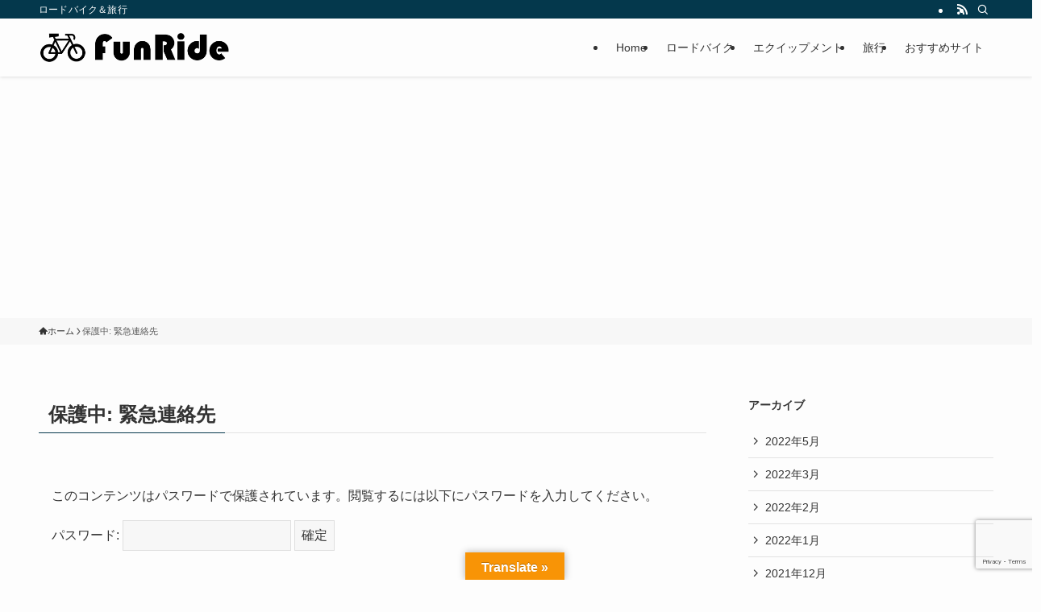

--- FILE ---
content_type: text/html; charset=utf-8
request_url: https://www.google.com/recaptcha/api2/anchor?ar=1&k=6Lf0Da0cAAAAAP6vdkKnZPT4JCM9j4HpgFwDilbf&co=aHR0cHM6Ly9iaWtlLndpbGQtZy5jb206NDQz&hl=en&v=PoyoqOPhxBO7pBk68S4YbpHZ&size=invisible&anchor-ms=20000&execute-ms=30000&cb=b2djcfb0y3fh
body_size: 48839
content:
<!DOCTYPE HTML><html dir="ltr" lang="en"><head><meta http-equiv="Content-Type" content="text/html; charset=UTF-8">
<meta http-equiv="X-UA-Compatible" content="IE=edge">
<title>reCAPTCHA</title>
<style type="text/css">
/* cyrillic-ext */
@font-face {
  font-family: 'Roboto';
  font-style: normal;
  font-weight: 400;
  font-stretch: 100%;
  src: url(//fonts.gstatic.com/s/roboto/v48/KFO7CnqEu92Fr1ME7kSn66aGLdTylUAMa3GUBHMdazTgWw.woff2) format('woff2');
  unicode-range: U+0460-052F, U+1C80-1C8A, U+20B4, U+2DE0-2DFF, U+A640-A69F, U+FE2E-FE2F;
}
/* cyrillic */
@font-face {
  font-family: 'Roboto';
  font-style: normal;
  font-weight: 400;
  font-stretch: 100%;
  src: url(//fonts.gstatic.com/s/roboto/v48/KFO7CnqEu92Fr1ME7kSn66aGLdTylUAMa3iUBHMdazTgWw.woff2) format('woff2');
  unicode-range: U+0301, U+0400-045F, U+0490-0491, U+04B0-04B1, U+2116;
}
/* greek-ext */
@font-face {
  font-family: 'Roboto';
  font-style: normal;
  font-weight: 400;
  font-stretch: 100%;
  src: url(//fonts.gstatic.com/s/roboto/v48/KFO7CnqEu92Fr1ME7kSn66aGLdTylUAMa3CUBHMdazTgWw.woff2) format('woff2');
  unicode-range: U+1F00-1FFF;
}
/* greek */
@font-face {
  font-family: 'Roboto';
  font-style: normal;
  font-weight: 400;
  font-stretch: 100%;
  src: url(//fonts.gstatic.com/s/roboto/v48/KFO7CnqEu92Fr1ME7kSn66aGLdTylUAMa3-UBHMdazTgWw.woff2) format('woff2');
  unicode-range: U+0370-0377, U+037A-037F, U+0384-038A, U+038C, U+038E-03A1, U+03A3-03FF;
}
/* math */
@font-face {
  font-family: 'Roboto';
  font-style: normal;
  font-weight: 400;
  font-stretch: 100%;
  src: url(//fonts.gstatic.com/s/roboto/v48/KFO7CnqEu92Fr1ME7kSn66aGLdTylUAMawCUBHMdazTgWw.woff2) format('woff2');
  unicode-range: U+0302-0303, U+0305, U+0307-0308, U+0310, U+0312, U+0315, U+031A, U+0326-0327, U+032C, U+032F-0330, U+0332-0333, U+0338, U+033A, U+0346, U+034D, U+0391-03A1, U+03A3-03A9, U+03B1-03C9, U+03D1, U+03D5-03D6, U+03F0-03F1, U+03F4-03F5, U+2016-2017, U+2034-2038, U+203C, U+2040, U+2043, U+2047, U+2050, U+2057, U+205F, U+2070-2071, U+2074-208E, U+2090-209C, U+20D0-20DC, U+20E1, U+20E5-20EF, U+2100-2112, U+2114-2115, U+2117-2121, U+2123-214F, U+2190, U+2192, U+2194-21AE, U+21B0-21E5, U+21F1-21F2, U+21F4-2211, U+2213-2214, U+2216-22FF, U+2308-230B, U+2310, U+2319, U+231C-2321, U+2336-237A, U+237C, U+2395, U+239B-23B7, U+23D0, U+23DC-23E1, U+2474-2475, U+25AF, U+25B3, U+25B7, U+25BD, U+25C1, U+25CA, U+25CC, U+25FB, U+266D-266F, U+27C0-27FF, U+2900-2AFF, U+2B0E-2B11, U+2B30-2B4C, U+2BFE, U+3030, U+FF5B, U+FF5D, U+1D400-1D7FF, U+1EE00-1EEFF;
}
/* symbols */
@font-face {
  font-family: 'Roboto';
  font-style: normal;
  font-weight: 400;
  font-stretch: 100%;
  src: url(//fonts.gstatic.com/s/roboto/v48/KFO7CnqEu92Fr1ME7kSn66aGLdTylUAMaxKUBHMdazTgWw.woff2) format('woff2');
  unicode-range: U+0001-000C, U+000E-001F, U+007F-009F, U+20DD-20E0, U+20E2-20E4, U+2150-218F, U+2190, U+2192, U+2194-2199, U+21AF, U+21E6-21F0, U+21F3, U+2218-2219, U+2299, U+22C4-22C6, U+2300-243F, U+2440-244A, U+2460-24FF, U+25A0-27BF, U+2800-28FF, U+2921-2922, U+2981, U+29BF, U+29EB, U+2B00-2BFF, U+4DC0-4DFF, U+FFF9-FFFB, U+10140-1018E, U+10190-1019C, U+101A0, U+101D0-101FD, U+102E0-102FB, U+10E60-10E7E, U+1D2C0-1D2D3, U+1D2E0-1D37F, U+1F000-1F0FF, U+1F100-1F1AD, U+1F1E6-1F1FF, U+1F30D-1F30F, U+1F315, U+1F31C, U+1F31E, U+1F320-1F32C, U+1F336, U+1F378, U+1F37D, U+1F382, U+1F393-1F39F, U+1F3A7-1F3A8, U+1F3AC-1F3AF, U+1F3C2, U+1F3C4-1F3C6, U+1F3CA-1F3CE, U+1F3D4-1F3E0, U+1F3ED, U+1F3F1-1F3F3, U+1F3F5-1F3F7, U+1F408, U+1F415, U+1F41F, U+1F426, U+1F43F, U+1F441-1F442, U+1F444, U+1F446-1F449, U+1F44C-1F44E, U+1F453, U+1F46A, U+1F47D, U+1F4A3, U+1F4B0, U+1F4B3, U+1F4B9, U+1F4BB, U+1F4BF, U+1F4C8-1F4CB, U+1F4D6, U+1F4DA, U+1F4DF, U+1F4E3-1F4E6, U+1F4EA-1F4ED, U+1F4F7, U+1F4F9-1F4FB, U+1F4FD-1F4FE, U+1F503, U+1F507-1F50B, U+1F50D, U+1F512-1F513, U+1F53E-1F54A, U+1F54F-1F5FA, U+1F610, U+1F650-1F67F, U+1F687, U+1F68D, U+1F691, U+1F694, U+1F698, U+1F6AD, U+1F6B2, U+1F6B9-1F6BA, U+1F6BC, U+1F6C6-1F6CF, U+1F6D3-1F6D7, U+1F6E0-1F6EA, U+1F6F0-1F6F3, U+1F6F7-1F6FC, U+1F700-1F7FF, U+1F800-1F80B, U+1F810-1F847, U+1F850-1F859, U+1F860-1F887, U+1F890-1F8AD, U+1F8B0-1F8BB, U+1F8C0-1F8C1, U+1F900-1F90B, U+1F93B, U+1F946, U+1F984, U+1F996, U+1F9E9, U+1FA00-1FA6F, U+1FA70-1FA7C, U+1FA80-1FA89, U+1FA8F-1FAC6, U+1FACE-1FADC, U+1FADF-1FAE9, U+1FAF0-1FAF8, U+1FB00-1FBFF;
}
/* vietnamese */
@font-face {
  font-family: 'Roboto';
  font-style: normal;
  font-weight: 400;
  font-stretch: 100%;
  src: url(//fonts.gstatic.com/s/roboto/v48/KFO7CnqEu92Fr1ME7kSn66aGLdTylUAMa3OUBHMdazTgWw.woff2) format('woff2');
  unicode-range: U+0102-0103, U+0110-0111, U+0128-0129, U+0168-0169, U+01A0-01A1, U+01AF-01B0, U+0300-0301, U+0303-0304, U+0308-0309, U+0323, U+0329, U+1EA0-1EF9, U+20AB;
}
/* latin-ext */
@font-face {
  font-family: 'Roboto';
  font-style: normal;
  font-weight: 400;
  font-stretch: 100%;
  src: url(//fonts.gstatic.com/s/roboto/v48/KFO7CnqEu92Fr1ME7kSn66aGLdTylUAMa3KUBHMdazTgWw.woff2) format('woff2');
  unicode-range: U+0100-02BA, U+02BD-02C5, U+02C7-02CC, U+02CE-02D7, U+02DD-02FF, U+0304, U+0308, U+0329, U+1D00-1DBF, U+1E00-1E9F, U+1EF2-1EFF, U+2020, U+20A0-20AB, U+20AD-20C0, U+2113, U+2C60-2C7F, U+A720-A7FF;
}
/* latin */
@font-face {
  font-family: 'Roboto';
  font-style: normal;
  font-weight: 400;
  font-stretch: 100%;
  src: url(//fonts.gstatic.com/s/roboto/v48/KFO7CnqEu92Fr1ME7kSn66aGLdTylUAMa3yUBHMdazQ.woff2) format('woff2');
  unicode-range: U+0000-00FF, U+0131, U+0152-0153, U+02BB-02BC, U+02C6, U+02DA, U+02DC, U+0304, U+0308, U+0329, U+2000-206F, U+20AC, U+2122, U+2191, U+2193, U+2212, U+2215, U+FEFF, U+FFFD;
}
/* cyrillic-ext */
@font-face {
  font-family: 'Roboto';
  font-style: normal;
  font-weight: 500;
  font-stretch: 100%;
  src: url(//fonts.gstatic.com/s/roboto/v48/KFO7CnqEu92Fr1ME7kSn66aGLdTylUAMa3GUBHMdazTgWw.woff2) format('woff2');
  unicode-range: U+0460-052F, U+1C80-1C8A, U+20B4, U+2DE0-2DFF, U+A640-A69F, U+FE2E-FE2F;
}
/* cyrillic */
@font-face {
  font-family: 'Roboto';
  font-style: normal;
  font-weight: 500;
  font-stretch: 100%;
  src: url(//fonts.gstatic.com/s/roboto/v48/KFO7CnqEu92Fr1ME7kSn66aGLdTylUAMa3iUBHMdazTgWw.woff2) format('woff2');
  unicode-range: U+0301, U+0400-045F, U+0490-0491, U+04B0-04B1, U+2116;
}
/* greek-ext */
@font-face {
  font-family: 'Roboto';
  font-style: normal;
  font-weight: 500;
  font-stretch: 100%;
  src: url(//fonts.gstatic.com/s/roboto/v48/KFO7CnqEu92Fr1ME7kSn66aGLdTylUAMa3CUBHMdazTgWw.woff2) format('woff2');
  unicode-range: U+1F00-1FFF;
}
/* greek */
@font-face {
  font-family: 'Roboto';
  font-style: normal;
  font-weight: 500;
  font-stretch: 100%;
  src: url(//fonts.gstatic.com/s/roboto/v48/KFO7CnqEu92Fr1ME7kSn66aGLdTylUAMa3-UBHMdazTgWw.woff2) format('woff2');
  unicode-range: U+0370-0377, U+037A-037F, U+0384-038A, U+038C, U+038E-03A1, U+03A3-03FF;
}
/* math */
@font-face {
  font-family: 'Roboto';
  font-style: normal;
  font-weight: 500;
  font-stretch: 100%;
  src: url(//fonts.gstatic.com/s/roboto/v48/KFO7CnqEu92Fr1ME7kSn66aGLdTylUAMawCUBHMdazTgWw.woff2) format('woff2');
  unicode-range: U+0302-0303, U+0305, U+0307-0308, U+0310, U+0312, U+0315, U+031A, U+0326-0327, U+032C, U+032F-0330, U+0332-0333, U+0338, U+033A, U+0346, U+034D, U+0391-03A1, U+03A3-03A9, U+03B1-03C9, U+03D1, U+03D5-03D6, U+03F0-03F1, U+03F4-03F5, U+2016-2017, U+2034-2038, U+203C, U+2040, U+2043, U+2047, U+2050, U+2057, U+205F, U+2070-2071, U+2074-208E, U+2090-209C, U+20D0-20DC, U+20E1, U+20E5-20EF, U+2100-2112, U+2114-2115, U+2117-2121, U+2123-214F, U+2190, U+2192, U+2194-21AE, U+21B0-21E5, U+21F1-21F2, U+21F4-2211, U+2213-2214, U+2216-22FF, U+2308-230B, U+2310, U+2319, U+231C-2321, U+2336-237A, U+237C, U+2395, U+239B-23B7, U+23D0, U+23DC-23E1, U+2474-2475, U+25AF, U+25B3, U+25B7, U+25BD, U+25C1, U+25CA, U+25CC, U+25FB, U+266D-266F, U+27C0-27FF, U+2900-2AFF, U+2B0E-2B11, U+2B30-2B4C, U+2BFE, U+3030, U+FF5B, U+FF5D, U+1D400-1D7FF, U+1EE00-1EEFF;
}
/* symbols */
@font-face {
  font-family: 'Roboto';
  font-style: normal;
  font-weight: 500;
  font-stretch: 100%;
  src: url(//fonts.gstatic.com/s/roboto/v48/KFO7CnqEu92Fr1ME7kSn66aGLdTylUAMaxKUBHMdazTgWw.woff2) format('woff2');
  unicode-range: U+0001-000C, U+000E-001F, U+007F-009F, U+20DD-20E0, U+20E2-20E4, U+2150-218F, U+2190, U+2192, U+2194-2199, U+21AF, U+21E6-21F0, U+21F3, U+2218-2219, U+2299, U+22C4-22C6, U+2300-243F, U+2440-244A, U+2460-24FF, U+25A0-27BF, U+2800-28FF, U+2921-2922, U+2981, U+29BF, U+29EB, U+2B00-2BFF, U+4DC0-4DFF, U+FFF9-FFFB, U+10140-1018E, U+10190-1019C, U+101A0, U+101D0-101FD, U+102E0-102FB, U+10E60-10E7E, U+1D2C0-1D2D3, U+1D2E0-1D37F, U+1F000-1F0FF, U+1F100-1F1AD, U+1F1E6-1F1FF, U+1F30D-1F30F, U+1F315, U+1F31C, U+1F31E, U+1F320-1F32C, U+1F336, U+1F378, U+1F37D, U+1F382, U+1F393-1F39F, U+1F3A7-1F3A8, U+1F3AC-1F3AF, U+1F3C2, U+1F3C4-1F3C6, U+1F3CA-1F3CE, U+1F3D4-1F3E0, U+1F3ED, U+1F3F1-1F3F3, U+1F3F5-1F3F7, U+1F408, U+1F415, U+1F41F, U+1F426, U+1F43F, U+1F441-1F442, U+1F444, U+1F446-1F449, U+1F44C-1F44E, U+1F453, U+1F46A, U+1F47D, U+1F4A3, U+1F4B0, U+1F4B3, U+1F4B9, U+1F4BB, U+1F4BF, U+1F4C8-1F4CB, U+1F4D6, U+1F4DA, U+1F4DF, U+1F4E3-1F4E6, U+1F4EA-1F4ED, U+1F4F7, U+1F4F9-1F4FB, U+1F4FD-1F4FE, U+1F503, U+1F507-1F50B, U+1F50D, U+1F512-1F513, U+1F53E-1F54A, U+1F54F-1F5FA, U+1F610, U+1F650-1F67F, U+1F687, U+1F68D, U+1F691, U+1F694, U+1F698, U+1F6AD, U+1F6B2, U+1F6B9-1F6BA, U+1F6BC, U+1F6C6-1F6CF, U+1F6D3-1F6D7, U+1F6E0-1F6EA, U+1F6F0-1F6F3, U+1F6F7-1F6FC, U+1F700-1F7FF, U+1F800-1F80B, U+1F810-1F847, U+1F850-1F859, U+1F860-1F887, U+1F890-1F8AD, U+1F8B0-1F8BB, U+1F8C0-1F8C1, U+1F900-1F90B, U+1F93B, U+1F946, U+1F984, U+1F996, U+1F9E9, U+1FA00-1FA6F, U+1FA70-1FA7C, U+1FA80-1FA89, U+1FA8F-1FAC6, U+1FACE-1FADC, U+1FADF-1FAE9, U+1FAF0-1FAF8, U+1FB00-1FBFF;
}
/* vietnamese */
@font-face {
  font-family: 'Roboto';
  font-style: normal;
  font-weight: 500;
  font-stretch: 100%;
  src: url(//fonts.gstatic.com/s/roboto/v48/KFO7CnqEu92Fr1ME7kSn66aGLdTylUAMa3OUBHMdazTgWw.woff2) format('woff2');
  unicode-range: U+0102-0103, U+0110-0111, U+0128-0129, U+0168-0169, U+01A0-01A1, U+01AF-01B0, U+0300-0301, U+0303-0304, U+0308-0309, U+0323, U+0329, U+1EA0-1EF9, U+20AB;
}
/* latin-ext */
@font-face {
  font-family: 'Roboto';
  font-style: normal;
  font-weight: 500;
  font-stretch: 100%;
  src: url(//fonts.gstatic.com/s/roboto/v48/KFO7CnqEu92Fr1ME7kSn66aGLdTylUAMa3KUBHMdazTgWw.woff2) format('woff2');
  unicode-range: U+0100-02BA, U+02BD-02C5, U+02C7-02CC, U+02CE-02D7, U+02DD-02FF, U+0304, U+0308, U+0329, U+1D00-1DBF, U+1E00-1E9F, U+1EF2-1EFF, U+2020, U+20A0-20AB, U+20AD-20C0, U+2113, U+2C60-2C7F, U+A720-A7FF;
}
/* latin */
@font-face {
  font-family: 'Roboto';
  font-style: normal;
  font-weight: 500;
  font-stretch: 100%;
  src: url(//fonts.gstatic.com/s/roboto/v48/KFO7CnqEu92Fr1ME7kSn66aGLdTylUAMa3yUBHMdazQ.woff2) format('woff2');
  unicode-range: U+0000-00FF, U+0131, U+0152-0153, U+02BB-02BC, U+02C6, U+02DA, U+02DC, U+0304, U+0308, U+0329, U+2000-206F, U+20AC, U+2122, U+2191, U+2193, U+2212, U+2215, U+FEFF, U+FFFD;
}
/* cyrillic-ext */
@font-face {
  font-family: 'Roboto';
  font-style: normal;
  font-weight: 900;
  font-stretch: 100%;
  src: url(//fonts.gstatic.com/s/roboto/v48/KFO7CnqEu92Fr1ME7kSn66aGLdTylUAMa3GUBHMdazTgWw.woff2) format('woff2');
  unicode-range: U+0460-052F, U+1C80-1C8A, U+20B4, U+2DE0-2DFF, U+A640-A69F, U+FE2E-FE2F;
}
/* cyrillic */
@font-face {
  font-family: 'Roboto';
  font-style: normal;
  font-weight: 900;
  font-stretch: 100%;
  src: url(//fonts.gstatic.com/s/roboto/v48/KFO7CnqEu92Fr1ME7kSn66aGLdTylUAMa3iUBHMdazTgWw.woff2) format('woff2');
  unicode-range: U+0301, U+0400-045F, U+0490-0491, U+04B0-04B1, U+2116;
}
/* greek-ext */
@font-face {
  font-family: 'Roboto';
  font-style: normal;
  font-weight: 900;
  font-stretch: 100%;
  src: url(//fonts.gstatic.com/s/roboto/v48/KFO7CnqEu92Fr1ME7kSn66aGLdTylUAMa3CUBHMdazTgWw.woff2) format('woff2');
  unicode-range: U+1F00-1FFF;
}
/* greek */
@font-face {
  font-family: 'Roboto';
  font-style: normal;
  font-weight: 900;
  font-stretch: 100%;
  src: url(//fonts.gstatic.com/s/roboto/v48/KFO7CnqEu92Fr1ME7kSn66aGLdTylUAMa3-UBHMdazTgWw.woff2) format('woff2');
  unicode-range: U+0370-0377, U+037A-037F, U+0384-038A, U+038C, U+038E-03A1, U+03A3-03FF;
}
/* math */
@font-face {
  font-family: 'Roboto';
  font-style: normal;
  font-weight: 900;
  font-stretch: 100%;
  src: url(//fonts.gstatic.com/s/roboto/v48/KFO7CnqEu92Fr1ME7kSn66aGLdTylUAMawCUBHMdazTgWw.woff2) format('woff2');
  unicode-range: U+0302-0303, U+0305, U+0307-0308, U+0310, U+0312, U+0315, U+031A, U+0326-0327, U+032C, U+032F-0330, U+0332-0333, U+0338, U+033A, U+0346, U+034D, U+0391-03A1, U+03A3-03A9, U+03B1-03C9, U+03D1, U+03D5-03D6, U+03F0-03F1, U+03F4-03F5, U+2016-2017, U+2034-2038, U+203C, U+2040, U+2043, U+2047, U+2050, U+2057, U+205F, U+2070-2071, U+2074-208E, U+2090-209C, U+20D0-20DC, U+20E1, U+20E5-20EF, U+2100-2112, U+2114-2115, U+2117-2121, U+2123-214F, U+2190, U+2192, U+2194-21AE, U+21B0-21E5, U+21F1-21F2, U+21F4-2211, U+2213-2214, U+2216-22FF, U+2308-230B, U+2310, U+2319, U+231C-2321, U+2336-237A, U+237C, U+2395, U+239B-23B7, U+23D0, U+23DC-23E1, U+2474-2475, U+25AF, U+25B3, U+25B7, U+25BD, U+25C1, U+25CA, U+25CC, U+25FB, U+266D-266F, U+27C0-27FF, U+2900-2AFF, U+2B0E-2B11, U+2B30-2B4C, U+2BFE, U+3030, U+FF5B, U+FF5D, U+1D400-1D7FF, U+1EE00-1EEFF;
}
/* symbols */
@font-face {
  font-family: 'Roboto';
  font-style: normal;
  font-weight: 900;
  font-stretch: 100%;
  src: url(//fonts.gstatic.com/s/roboto/v48/KFO7CnqEu92Fr1ME7kSn66aGLdTylUAMaxKUBHMdazTgWw.woff2) format('woff2');
  unicode-range: U+0001-000C, U+000E-001F, U+007F-009F, U+20DD-20E0, U+20E2-20E4, U+2150-218F, U+2190, U+2192, U+2194-2199, U+21AF, U+21E6-21F0, U+21F3, U+2218-2219, U+2299, U+22C4-22C6, U+2300-243F, U+2440-244A, U+2460-24FF, U+25A0-27BF, U+2800-28FF, U+2921-2922, U+2981, U+29BF, U+29EB, U+2B00-2BFF, U+4DC0-4DFF, U+FFF9-FFFB, U+10140-1018E, U+10190-1019C, U+101A0, U+101D0-101FD, U+102E0-102FB, U+10E60-10E7E, U+1D2C0-1D2D3, U+1D2E0-1D37F, U+1F000-1F0FF, U+1F100-1F1AD, U+1F1E6-1F1FF, U+1F30D-1F30F, U+1F315, U+1F31C, U+1F31E, U+1F320-1F32C, U+1F336, U+1F378, U+1F37D, U+1F382, U+1F393-1F39F, U+1F3A7-1F3A8, U+1F3AC-1F3AF, U+1F3C2, U+1F3C4-1F3C6, U+1F3CA-1F3CE, U+1F3D4-1F3E0, U+1F3ED, U+1F3F1-1F3F3, U+1F3F5-1F3F7, U+1F408, U+1F415, U+1F41F, U+1F426, U+1F43F, U+1F441-1F442, U+1F444, U+1F446-1F449, U+1F44C-1F44E, U+1F453, U+1F46A, U+1F47D, U+1F4A3, U+1F4B0, U+1F4B3, U+1F4B9, U+1F4BB, U+1F4BF, U+1F4C8-1F4CB, U+1F4D6, U+1F4DA, U+1F4DF, U+1F4E3-1F4E6, U+1F4EA-1F4ED, U+1F4F7, U+1F4F9-1F4FB, U+1F4FD-1F4FE, U+1F503, U+1F507-1F50B, U+1F50D, U+1F512-1F513, U+1F53E-1F54A, U+1F54F-1F5FA, U+1F610, U+1F650-1F67F, U+1F687, U+1F68D, U+1F691, U+1F694, U+1F698, U+1F6AD, U+1F6B2, U+1F6B9-1F6BA, U+1F6BC, U+1F6C6-1F6CF, U+1F6D3-1F6D7, U+1F6E0-1F6EA, U+1F6F0-1F6F3, U+1F6F7-1F6FC, U+1F700-1F7FF, U+1F800-1F80B, U+1F810-1F847, U+1F850-1F859, U+1F860-1F887, U+1F890-1F8AD, U+1F8B0-1F8BB, U+1F8C0-1F8C1, U+1F900-1F90B, U+1F93B, U+1F946, U+1F984, U+1F996, U+1F9E9, U+1FA00-1FA6F, U+1FA70-1FA7C, U+1FA80-1FA89, U+1FA8F-1FAC6, U+1FACE-1FADC, U+1FADF-1FAE9, U+1FAF0-1FAF8, U+1FB00-1FBFF;
}
/* vietnamese */
@font-face {
  font-family: 'Roboto';
  font-style: normal;
  font-weight: 900;
  font-stretch: 100%;
  src: url(//fonts.gstatic.com/s/roboto/v48/KFO7CnqEu92Fr1ME7kSn66aGLdTylUAMa3OUBHMdazTgWw.woff2) format('woff2');
  unicode-range: U+0102-0103, U+0110-0111, U+0128-0129, U+0168-0169, U+01A0-01A1, U+01AF-01B0, U+0300-0301, U+0303-0304, U+0308-0309, U+0323, U+0329, U+1EA0-1EF9, U+20AB;
}
/* latin-ext */
@font-face {
  font-family: 'Roboto';
  font-style: normal;
  font-weight: 900;
  font-stretch: 100%;
  src: url(//fonts.gstatic.com/s/roboto/v48/KFO7CnqEu92Fr1ME7kSn66aGLdTylUAMa3KUBHMdazTgWw.woff2) format('woff2');
  unicode-range: U+0100-02BA, U+02BD-02C5, U+02C7-02CC, U+02CE-02D7, U+02DD-02FF, U+0304, U+0308, U+0329, U+1D00-1DBF, U+1E00-1E9F, U+1EF2-1EFF, U+2020, U+20A0-20AB, U+20AD-20C0, U+2113, U+2C60-2C7F, U+A720-A7FF;
}
/* latin */
@font-face {
  font-family: 'Roboto';
  font-style: normal;
  font-weight: 900;
  font-stretch: 100%;
  src: url(//fonts.gstatic.com/s/roboto/v48/KFO7CnqEu92Fr1ME7kSn66aGLdTylUAMa3yUBHMdazQ.woff2) format('woff2');
  unicode-range: U+0000-00FF, U+0131, U+0152-0153, U+02BB-02BC, U+02C6, U+02DA, U+02DC, U+0304, U+0308, U+0329, U+2000-206F, U+20AC, U+2122, U+2191, U+2193, U+2212, U+2215, U+FEFF, U+FFFD;
}

</style>
<link rel="stylesheet" type="text/css" href="https://www.gstatic.com/recaptcha/releases/PoyoqOPhxBO7pBk68S4YbpHZ/styles__ltr.css">
<script nonce="8On0VJ8tRGvqUPC7ivzPUQ" type="text/javascript">window['__recaptcha_api'] = 'https://www.google.com/recaptcha/api2/';</script>
<script type="text/javascript" src="https://www.gstatic.com/recaptcha/releases/PoyoqOPhxBO7pBk68S4YbpHZ/recaptcha__en.js" nonce="8On0VJ8tRGvqUPC7ivzPUQ">
      
    </script></head>
<body><div id="rc-anchor-alert" class="rc-anchor-alert"></div>
<input type="hidden" id="recaptcha-token" value="[base64]">
<script type="text/javascript" nonce="8On0VJ8tRGvqUPC7ivzPUQ">
      recaptcha.anchor.Main.init("[\x22ainput\x22,[\x22bgdata\x22,\x22\x22,\[base64]/[base64]/bmV3IFpbdF0obVswXSk6Sz09Mj9uZXcgWlt0XShtWzBdLG1bMV0pOks9PTM/bmV3IFpbdF0obVswXSxtWzFdLG1bMl0pOks9PTQ/[base64]/[base64]/[base64]/[base64]/[base64]/[base64]/[base64]/[base64]/[base64]/[base64]/[base64]/[base64]/[base64]/[base64]\\u003d\\u003d\x22,\[base64]\\u003d\\u003d\x22,\x22al8gwp/CpMOmC8KufcK/W2sEw7DCjyUmHBY/wo7CswzDqMKfw47DhX7CgMOMOTbCgMKyDMKzwp/CtkhtcMKzM8ORQMKvCsOrw4vCjk/[base64]/CisKFwphFwrTDkHHCoCnCqsKKw4BrSX9Ye2jCsm7CiCTChcK5wozDtsOPHsOuVcOXwokHOsKvwpBLw7BBwoBOwoN0O8Ozw7/CtiHClMKNb3cXFsKbwpbDtCdDwoNgc8KdAsOnXAjCgXRuLlPCug1xw5YUQcKwE8KDw6zDjW3ClRjDgMK7ecOIwq7CpW/Ci1LCsEPCnh5aKsKWwrHCnCUiwq9fw6zCtklADVMkBA0iwoLDozbDosOzSh7CtcO6WBdDwoY9wqNKwpFgwr3Dp0IJw7LDpjXCn8OvFFXCsC4vwqbClDgHA0TCrDMucMOEVmLCgHEkw77DqsKkwpMNdVbCnncLM8KHL8OvwoTDujDCuFDDs8OcRMKcw7fCm8O7w7VaIR/DuMKHfsKhw6R6AMOdw5scwp7Cm8KOCsKBw4UHw4I7f8OWT07Cs8O+wqtNw4zCqsKMw43Dh8O7LAvDnsKHBD/CpV7CmnLClMKtw4ssesOhXGZfJTVmJ0E4w7fCoSE4w6zDqmrDjsOGwp8Sw7DCj24fAj3DuE8IPVPDiA4fw4oPCBnCpcOdwrnCtSxYw6F1w6DDl8KwwrnCt3HCocOIwroPwoHCn8O9aMKvEA0Aw7ELBcKzWcKvXi5mSsKkwp/CpwfDmlpnw6BRI8Khw4fDn8OSw55DWMOnw7HCqULCnkMUQ2Q7w6FnAljCvsK9w7FzIihIXEsdwptxw6YAAcKlJi9Vwp4Sw7tiUTrDvMOxwq5Vw4TDjn9eXsOrb1d/SsOqw6/[base64]/w4MEw5c9Nx3DpcOfPsOgAsO4LG7DlFMow5bCkcOgD07ClnTCkidIw4rDgwQ3H8ONAMO9wrnClnUCwqrDk2jDg17Ci1vDqlrCmz7DqcKCwpcQcsK9UH/DmhLCucONccOdSEzDul7CrF/[base64]/P8OZW1YnLsOkCwrDjkA1F8OLA8KVwoZTbsORwq/CsjUXK2IDw7MFwrfDssO4wp/DvMK/FzV+esK4w4g7wq3Co3FeUcKuwrDCjsO7Oh9+FcO7w4UGwr7DjMKlGXbCg3TCnsKSw4Rcw4nDq8KfdsKsOSTDnsOlGRDDjcOUwq7DpsK7woJyw63CqsKaZsKGYsK6QknDqcO7csKWwro+c1wZw5nDjcOuFFUNKcOtw74+wrHCicOiB8Ogw4A0w4ISSnFpw4d/w7JAMChmw7AKwpfCg8KowoXCjsO+NEXCuVHDi8OAw4Muw49UwoZOw7kZw6ckwoTDs8O4e8KXbcOrQFkWwonDpMK7w5TCocO/wrIhwp7ChMOlYmYuPMOIesONWVIdw5HDg8O3LMOwXT8Tw6fCh2/CpGRyPsKgSCdIwo/DncKKw67DmE8rwp4Fwr7DvXXChC3CgcOrwpjCtw8YEcKawoDDilPClhQGwrwnw7vCgMK/[base64]/CpT8EcifDhsKPdXvDuifCjcOpAgEEOlvCpjTCt8KYVQbDl3zDjcOIesOww7I2w5rDqMO8woFaw7bDhzJvwovClCnCgBvDksO/w4cpUiTCm8KLw7PCuTnDlMKnM8Obwp8+MsOmMkvChMKmwrnDnmbDpWRKwpFFEl8BRGQPwr4wwozCmEhSMMKZw5pWYMKUw5fCpMONw6bDvTpGwo46w40lw5VUZhHDtQESKcKEwoLDpibDvyNPJWXCh8O/LcOuw4vDp3bChkpgw6k7wprCvhLDnQLCm8O1MMOwwrgiCHzCv8OUNcKWasKlf8OSfsOlOcKFw4/Ck1p4w5dbVlsFwqV1wqQwH3cdKMK0A8Omw7bDmsKaEXjCmR5yVAPDoy3CtnnCgMKKTsKGf3/DsTgbccKnwp/Dr8KPw5wdcGNPwr4wQD7CpkZnwrVZw5tDworCmVPDvcO7wo/Dv1zDp1hkwobDpMKrU8OWOl7DpMKbw6wzwp/Ct04kd8K2M8KYwr0lwqEIwpc/[base64]/[base64]/DnCJOwqvCjcOoOsKLFcKiw4YdEcOSw5TDgcOBw5ZUQcK6w4jChSZlc8KGwqfCjU/CkMKSc3VhJMOHNMKxwohuFMKvw5k2G3dhw4Utwpp4w4fCmxXCr8KRFEl7w5Y/w55cwrUhw7RIG8O0RcK/F8Oywo0hwokmwrnDpVFNwoxzwqjChyHCnTMKbRBsw69oKcKFwpLCkcOIwrvDkMKyw4oTwqJkw5Ivw6o4w4LChUnCncKVd8KraW56b8O1w5VDb8K2cRwcfsKRdj/Cq08Two9/FcO+Bk/ClxLChMKwMcOgw4nDtlXDqAXCjxpfGsOKw4/[base64]/DgMOKQVvCjW/DpMKmIcK5wo9zEALCqRjCpTNZw6DDkELDsMOGwpYANx5KRw5gEx9JEMOJw5sBUTjDisKPw7vDrsOUw7DDsFnDp8ORwqvCscKDw5ZIMS/Dskktw6PDqsO8AcOJw5HDqm/CpmQAw5wTwp5pY8O6wqzCq8O1RTlJCDvDpRBrwq7CrMKEw6cnNEfDrBM5w5hYHsO6woXCkmk5w7lDBsO/woI5w4czbQ8Sw5UtBkQkBRXDl8OJw7BnwojCiHBfW8K/Y8Knw6RDGDrDnmQOw6R2A8Ktwqx/Im3DsMOZwpEYRVEfwpXClAs/[base64]/Ck8KzRcOow4nCu0F9w6XCnm8ewp9kP8KkKRXChlNzaMOgDcK8AsKJw5M/w58LasOCw5jCgsOTDHrDpsKQw5XCusKnwqRAwo87f2s5wp3Dvng/[base64]/wpLCm8OxNMKTw6wWw71TE1NSVsK9bMKzw4fDlcKBFMKrwr8Lwq/DoHbDqsOFw5LDlHgew6QHw4DDgsK8NUAmNcOnDMKEX8ORwo94w5szC3nDmVAsYcOwwoc+wp3DpzPCjyfDnyHClMOGwqfCkMOOZzIRX8ORw7HDosODw5DCp8OmDGzCklvDucOIYcOHw71Ywr/Cu8OjwoBBw7JxWzIFw5nClsORAcOmw6lewpDDtSXCkDPClsK/[base64]/bx7CiTXCsWxJw7DCvMO9TxXDj3AGb13Cm8KWXMOswpdbw6XDqcO9OwhoCMOvA2NaZsOiaXzDnGZDwpjCr3VOwpbCkBnClxgaw74jwrHDvMOewqPCqhAGV8OkQMORSXhfQBnDhArChsKDwobDuS5zwozCkMKBWMKLasOAccK/wp/[base64]/CtMOgw6PCrjIII3LDtsOUwox/wpJkNMK3GXHCkcKkwofDhRspIHnDnMOnw6ksP1/CrcK4wrRdw7fCu8KJVFJAbsKbw71wwp7DjcOXYsKkwr/CvsKLw6BqWFlKwobClg7CqsK7wqjCh8KPMsOQwrXCnBpYw7rDsFQwwoXCq18PwrMvwqjDiCJowrEjw6bCo8ODfWDDgULDnjTClilHw7rDkEvCvUfDrxfDpMKrw5PCqQUObcKcw4zDtE1Yw7XDjh/[base64]/HcOXasO0fBJiwozDnsOxwo/CssOjUMOyw7fDusO4XcK7KFLDvDXDkhDCuGbDksO+wqHDlMO7w5DCjmZmFTENUMKvw7XCoFBVw5ZrWxfCpxnDk8Okw7DCvhTChAfCrMKqw53CgcOcw7fDtHgXFcOiFcKvFQ3CizbDnGbCkcO2VTrCrxhOwqxPwoHCucKyBHN/wqUiw4nCvUDDmXPDlCDDusODcz/[base64]/DoDxyw45RBnLCrMKwwo/CoXMqWsOqWsKaMxhhJ2/DjsKHw4HDn8K8wql2wrLDmsONbD81wqDClTrCgsKBwpEHEMKhwqzDncKLMTfDtsKpUzbCq2Igw6PDiCYAw41gwowpw54Iw5HDnsOHM8Kxw7B0TCkhUsOSw4xOwoM+fj9OGgfClA/CmW5pw6PDuAR1UVMGw4pNw7zDtsO8McKcw5zDpsOpDcKqasK4wrdSwq3DnmNWw51Xw681A8Orw7jCkMO6eFTCo8OPwp5UPMO/wp3CtcKeEcKBwqlkahHDqEQiwojCkDnDm8OfCcOFNQV2w6rCnQUTwqdjVMKABkzCuMK3w4R6wqjCssKZWsOlwq8aOsKUJMOOw70Nw6Jsw6PDq8OPwqI5wq7Ci8ODwq/Dn8KiHcOtwq4jF19QZsKiTHXChk7CvC7Dr8KGeVwFwrR5wrErw4nCiyZjw4nCv8OiwocmAMKnwp/[base64]/d8OGw7jChndfGsOEwrYcO8K6w6J3PMOkw4TDk0HCgsKXVcO5BALDrD4cwq/CuX/DuTxxw45BRilOKiJcw753eBNUw4nDmwF8PsOdEcKpJ1h0FzrDssK4woQJwp/Do0oPwrzCkAReOsKzcMKeRFHDp23DnsK7NcKVwrbCp8O6LcK+DsKbLhkuw4NewrrClQ5VcsOYwoQ3woHCgcK8My/Cn8KVwroiLUDCgXx1wo7DsnvDqMOWHMKlX8OfesOiLh/Dlxw5TMKWN8OYwrDDjxcqPsOmw6NuCD7DosO+wqLDq8KtSkNpw5nDtxXDvw01w6Urw5ZfwofCtzsPw60Fwodmw7zCu8Kqwp91FBFHNXI0Jl/Ct2DCg8O7wq95wod9C8OFwrRvbRZjw7QDw7zDkcKUwppAWlLDgsKrEcOpRsKOw4bCjMOTNUvCtiMGHsK5ZcKawofCuEBzDgApRsODZMKeGMKuwqlDwoHCvsKNJwjCjsKpwqYSwos/[base64]/CqBrCi8Ocw5TDgcKUXsOxLcOUw6oqwrlEEF5nT8ObDcOzwpIKX35RMEoPNcKvKVkgTBbDmcKxw54Tw4skVh/DnMOqJ8OCTsO/w7TDo8KgEy41w5fCuxFmwqVPFMObW8KvwofCviPCssOmV8K3wq5ZRiTDvMOcwrhEw44Zwr3ClsO+ZcKMRXd/QcKTw6nCncObwoZFc8Obw4vCksKvAHBCasKsw4clwqYFR8Orw5UYw5NoAsKXwpgOw5BEN8OGw7wBwpnDunPDqFTCnMO0wrEVwprCjC7DqgUtVsKaw403w57CvcK3w53DnFXDjsKKw7glRQzCm8OIw7vCm3bDncORwoXDvjLDksKcUcO6Ikw1JH/[base64]/DpcOLw6I7JyEPAcOhw4TDg0hNw73CqsKabnTDgcOfMcOMwqgEwqHDu3xEb2oqOWnDhl5gAMO/w5A+w6h9w59zw7XCisKYw4B6TXIIOcKIw5dDX8K3Z8KFIDvDvAEswojCmEXDrsKsTCvDmcOJwpjCtHg0wo/Dg8K7c8O8wr/DkkwDJinChMKQw7nCscKnYS9uZw0XXMKXwrDCs8KMw7/ChFrDkADDqMK6w6vDkHhnGMKyT8K8SHdSWcOZwr4mwoYVcCrDucKfFxRsBsKAwrDCkTRpw5RrKn1gdkLCiHHChcO7w4jDrsOPPwnDgsKJw7HDisKtEQRqM0vCm8OaYVXCjhQMwp93wrxaMVnDmcOdw41QIDB/QsKAwoNcBsOuw6xPH1B6DQDDk3kAe8Onw7ZpwpzCoyTCvsO/wpQ6R8KcbCVsaX1/wrzDrsO7BcKVw4/[base64]/TMOqwoM8w5nDk3zCtgRdSMK7wojCpMOjw73CuMK5wr3DtMKWw4HDnMKCw5ROwpVrKMO+McK2w6RZwr/CtEd4cVYmJcOiUWZ1YMK+aRjDt3xNWEkwwqHDhcOnw6LCksKqb8O0WsKtZmJow5B4wpbCqXQgbcKqAl7DoFrCjsK0H0zCusKMCcO3WVxMKsOPfsKMY3XCgyd4wrI1wqk4RMOlw4/CjMKTwp/[base64]/[base64]/ChHJ2B3NaGMOTXiPCtsOuwpnDjAAHFsKCdybDvkfDjsOgflhHwr82MXfCsic1w6nDqUvDlcKWenjDtsOtw4QsLsO+BcOyeX/CjjlRwqXDhQLDv8K4w7LDkcKtMUl8wq1Mw7E3dMKqDMO6wqvCuUNew5vDhzZLw7jDs0HCo38BwrIFecO/EsKowr4cNhfCkh44LsKXJUvCn8OXw6J1wopOw5x+wp7DgMK5w7bCmX/ChCgcGsOgQ1pqSxLDpUZ3wr7ChATCh8OQB10Nw6U9A298w57DncOSLxfCo1snCsOKCMK4UcKmQsOSw4lvworCriYgLWbDgz7DlF3Cmmluf8Klw4NuHMOMemggwpTDt8KwN0NScsOYJcKjw5bCqCHCggEvMHV6wpzCn2vDnm/DgGhaBhlIw4bCtVPDnMOBw5Avw7RmUWJtwq4yC1NEMcOSw4s6w6gGw6F5w5jDuMKzw7zCtx/DsgHCocKMdmNgXC3CgMOMw7zCrArDmnZURyjDk8OGYsOyw7FCW8KAw7LDqMKfLcK0I8OGwrEuwp1Zw7pHw7DCkkrCkQs5T8KWw61zw7ESM1NEwp4BwqTDosKjwrDDsEF5QsKtw5/DqjJNwrLDrMOUY8OST0vCgi/[base64]/w4F9w5fDhDDCvMKZWEPCny3DslvCoMK3w5lwPMKswqHDqsO5PsOew5XDjcKQwqtEwoTDpsOqOxUrw4TDjSIoTSfCv8OvZsOSEgEIYMKKMsK/S1Yjw4QNGTPCkBDDrFTCh8KAO8OLDMKNw5lbWU51w5MAFsOyXQ8+WW/DnMK1w6ohLDlMw7xkw6PDuRPDgMOWw6DDlnQiEyspeGE1w7E2w64Ew6RdLMKPVMOOa8OvXEgjAi/CqyMBecOoWC4FwqPCkiE4woHDsU7Cu0rDmMOMwrfCusOAYMOJV8K5BXvDti3CtMOgw6/[base64]/eMKQw5nCo8OTw4vCgsO5w6nCoVHDh8KYw7x3MDLDj0/CksKfWMKVw6XDhFZdw6vDiRghwqvDuXDDig8Yc8OIwqAkw7B8w7PCu8ONw5TCg2xSRSbDsMOOPVwIVMKLw6khGW7DicOJw7rDvUZ7w4ULOncGwqcZwrjChcK+wrVEwqTCnMOnwpRJwqg7wqhvHV7DoBRnYxdTw7N8Ul9uX8KswrHDilNsLlpkwrTDrMK6OBkNEEUMwr/Dn8KCw4rCtsOUwrY4w6fDjsOBwqZZR8KGw4HDiMKwwoTCqg1Ww6jCm8KKb8OOMcKww5/[base64]/[base64]/[base64]/[base64]/DoMKGDsKfwqpfajQZfcObwpzDkh/DtWF/[base64]/Ds3LDlQPDmcKSMA5Iw5PDm8OAwqPCqhzCu8K0dsO7w5xuwpEpcA8rWcKYw67DncOzwr7Co8KGNsOGcjHCrhx/wpDClcO8KMKKwpZuwot2PMOXw4Beb2HCmMOUwpJACcK3Hz3Ci8Ozaz5pW1gYXETCumc7Hn3Ds8KCKGx3f8OjesK2w6LCgkTDq8Oow4sZw5zDnzTCmMKhGUzCosOaAcK9FXjDm0DDtFclwoRSw49HwrHCin3DjsKEf2HCqMOLJ0PDiQXDuG8dwo3DrS8/[base64]/w6UObsK+wohpNcO5w5fDpwZAw5HDnMKAY8OFw6Q+wqBBw5DCsMKRSsKQwrx5w5PDvMO2MF/Dk2VEw7XClsO3aArCsBjClsKiasOvewrDrsOYacOOEQohwq45TsKKe2Nkw50ScBhYwo4Mw4NbLMKVQcOnw6FYZH7DllTCozcEwrLDgcKGwqhkX8KAw7/DhAPDryvCrmRxEsKvw6PCsAjDpMK1H8O7YMKMw706w7tUP0gCEHXDp8KgNynCmMKvwpLChMORZxZtbcKVw4EpwrDCuHh7bClNwpoEwpBdCUkPRsKmwqY2biHCiBvCt387w5DDsMOSw4xKw5TDiB0Vw4/DpsKpOcO7DFgTanoRw7LDjSXDlFRNcxDCoMOAVcK2wqVxw4F/YMK1wqDCgFvDkSB4w5Q3T8OLRMK5w6/Cjk9CwrR1ZAzCgcKvw7PDqFDDs8OnwqBqw4oQCX/Cl3AZX3bCvFPCpMK6K8OQfMKdwr3Cq8Oewp94LsOswp5WfWjCvcKgJC/CmDhmA0/DkMODw6fDqMKOw6VCw47DrcOaw7V7wrh2w7YpwozCrAxQw40Kwr03w7MDQcK7WcK1SMKDw4U2NMKnwqNeWsO0w7kfwqhIwoFGw4PCpMOYKcOAw5TCjzIwwpN1w7c1byBbw6zDucKYwqbDljTCo8OuYMK1wpolOcOew6diGW/DlcKawrzCqkfCgcOYH8Klw4rDrRbDhsKRwqYsw4TDly9nHVYhbsKdwrA9w5LDrcKOLcO7w5fCqsK1wrvCqMONNCQ8NsKvCMKnagkHCUfCiSNPw4M2VknDvsO8FMOkZsKgwrcAw6zCoz5Cw5TDk8K+YsOVFz/DrcK9w7taLgDClsKBGF95wrNVb8O7w5Vgw77Cux7DlDnCugfCncOxEsKlw6bDpi7Dv8OUwrTDtFp9LsOGJcKhwpnDpkrDrMO4dMKkw53DisKVOFkOw43CrSTCrxzDr3s9XsO7dnN4OMK3w7vDv8KnYWTCuQzDjSzCjsK/w6MqwrI9YMOXw5HDssOVw7o6woNsGMOqKFs7wrotb2XDiMOuTcOpw7fCqHwEOiDDjC3DjsKfw4PCssOjwrzDqQ8Ow4/[base64]/DuXLCvsOhw410wqHCq8KHesKrR2XCt8Ogw4nDmcO9D8OIw5vCpMO+w60Rwptlwq5BwqbDisOQw4cpw5TDrsKrw53DiXkbJsK3S8O2S3zDhUwCw5TDvFclw7LCtDJgwoUQw6HCsB/DvEdbFMKMwq9FLcOVG8K/HMK7w6gIw4LDtDbCisObNGQhHw3DrX3CrQZAwrlkRMOTGT9ZS8Ofw6rCnHh/w71bwpfCvlxIw6rDgzUmVkXDgcKLwqwRAMOow67CvMKdwoV/IQjDjUcgQGkLD8KhH31/[base64]/CuxDDhGHCrBAlUgvCscOiwqsQw4zDhcKVcw7CsSB8P2vDjMK3wpPDiU3DmsO5NRHDpcOgKVJsw5Vmw7rDvsKib23CisOPEAsmfcKUIBHDsCbDq8OwK1jDqwNvCcOMwoHClsKSKcOKw7/CsC51wpFWwrBRMy3CssOnDsKLw6wPAGk5N3FYf8KLGn4eSznCrmROWC8iwpPDty/DkcKYw6zDscKXw6MDcmjCgMKEw6BOTCHCiMKGABB1woofIGdLFsOow5fDqsKPw5hrw6gxaXzCm0J4SsKGwql0bsKiw6Y0w7VycsK+w7UwDyMmw75GQsOzw5BCwr/[base64]/DiQMjfEQ+w6YLw4nDh8OGw7EoMmAmMyZ5wovDix7Ds28wGMOMPTLDr8KqZSzDtETCssKiHkdcWcKDwoPDsUQbwq/DhcOMd8OJw7HCusOBw6R+w5TDhMKAYDzClmpdw6LDpMOkw4EyVADDr8O8QMKaw5U1IsOQwqHCg8OQw47Cj8OtKMOLwobDqsKpayY/[base64]/Dn8K5fkYUwrYsNMKdw7/CqR7DtcKNewzDlMK6w73DqcO2w6I+wpTCpsO/U3NMw5zCvkLCoS/Du0kKT2o9Txw1wqPCl8OSwqYLwrfDt8K4akHDoMKQQybCulHDhW7DgAVQw4UWw63CswhLw77CsBJqY0jCvg4vRm3DmDk8w6zCmcOWD8O1wq7Ck8K8dsKQMsKMwqBRwpN5wrTCri7CrE8/woLCnE1rwpPCtjTDocOLJ8ObQkpxM8OICRUjwovCnsO6w60ER8KGHErCrTzDthXClMKLGDJ6LsOlw6/ChyvChsOTwpfDhUlLWEPCnsOZw7TChcOqwqzCqAgZwrTDl8OxwrRow7U0wp1RG1d/w7LDjcKOIgfCuMO/[base64]/Dh8KMAivCv2lgd0XDjn4DEDpKT2rCkndTwocJwoQJblZZwq1mEMKLeMKMHsOHwrHCqsKNwpzCpG7DhQZuw7JZw7UcKD/ChVPCo208E8Osw4YjWWDCisOQZ8KqMMOSaMKYLcOUw6/Dqm/[base64]/CvcKKwoMawo8cIMOMw7TCk1LCtsOXwojChMOLwpVrw44gBRrCmD1/[base64]/CtsOYwrASa8OiwozDjwfClsOHwonDmcOuOmARETTDkRzDizhQBsKgOCXDksKDw4kBHAELwrbCpsKORyfCmSJew6nCtxlIa8OsZsOHw5Npw5JXTzsXwofCuxvCi8KaG3IEVTM7DUHCgsOmUx7Duz3ClEQhGsO3w5bCi8KuOxt9w64ewq/CtAUlVGjCizo5wqp6wqpvVko8N8OywprCpMKWwpMjw7nDqsKJGBrCvsOiwo9VwprClGTCjMOBAhDCsMK/w6dYw6Mgwo3CrsKewooVw7DCkljDvcOlwq9kKwTClsKDYSjDoFk0TkfCl8KpGMKWZ8K+w5N/[base64]/wpPDrVA7w4pFw7PDicOowqpkwoHDo8KMH8KJAMK9NcKdcS7Dr2dqw5XDq1tHCiLCq8KzBUMCJcKcC8KOw7YySE/Du8OxB8KCU2rDrQDChsOOw7nClFYiwrIqwplOw5PDlwHCsMKDPy4/w6g0wpnDisKUworDksO5wrxawrDDlMOHw6PDisKwwrnDiC7ClWRCJmskwpXDosKYw7UMZgdPVALCn34KZMOsw4Iew5jCgcKfw4/Dg8Khw6gRw4ZcPsORwqhFw5AaD8K3wonDnyPChsOEw7bDqcOdT8KITMOOw5FhHMORQMOrQmDCqMKWw6PCvz7CvMKww5Acw6DCp8OIwoDCiyUpwrbCh8O2R8OobMO+NsKGHsO/w7ZOwobCh8OHw7LCsMOOw4PDpsOGaMK9w6kCw5dzOMKMw6o0wpnCkgUPY1Msw6QMw6ApUR5RUsKfwoDDicKEwqnCgQjDmV9nJsKCJMO+dMOlwq7Dm8KGD0rDtTYJZi7Dh8OgbMOSKWVYRcOtEwvDnsOSAcOjwr7CtMK0aMKfw6TDuEfCiAbCmkfCqMO/w6LDusKZHUM8DShMNDTCsMOYw7/CiMKoworDrMOzbsK8FhFCK3Qqwr4MVcOiCD/Dg8Kfwq8rw6DChnwewo3Cj8KTwozCkSnDu8O8w7bDo8OVwpNNwq9EGcKawp3CjcK7YMO4EMOLw6jDoMOEEE3CvWjDtkXCpsKVw5d+GmhrLcOOwpoTAMKdwprDmMOreAzDt8KIYMKQw7/[base64]/[base64]/aMOdHcOVO8Onwr9fw6Zww4RKBcOTBsOKMsKVw57CpcKmwrPDrj5kw7LDkGI4G8OoDcKQYsOIdMOkCXBRdMOWw5DDpcO6wpPCg8K/TXVEXMK/U3FzwpvDpcKxwoHCqcKOIMKAPC9WbggJf0tHSMKQXsKdw5rChMKqwrVVw6fCmMODwoZLZ8OPMcOBVsOgw4U8w6zCisOiw6DDpcOhwr4zIE3CoXTCnMOcVCTCosKIw4nDkxTDimbCusO1wqVXKcKsUsOSw7/CpwjDoTBJwoDDnMKdZcOpw5TDmMOxw5FnMsOfw7/DksOqEcKCwrZRYMKOXw3Do8Kew5bClxMcw7zDssKrWVrDvVXCpsKBw6NMw6AoPMKtw4hiZsOVUxbCvsKNMTnClmLDqy1IXsOER2/Do0/CrRPCqS3ChCnDkmFQRsKFF8OHwprDlsKtw57DsRnCnhLCuUrCs8KTw78vCkzDgwzCijrCuMKsJ8Krw4lbwrpwVMK3UDJqw5MEDQdqwqvDmcOKOcKrVynDrU3DtMOGwqrClwB4wrXDiyvDiW4hFgrDqjR/[base64]/CnsKea8KVw7jDsFNMYgvCmgHCpsKAXsKLFcOdYj9uw40dw6bCkl8YwrjDvWJFe8OTNjXDq8OIDsKNY1B6S8O1w5kYwqIlw63CgkHCgiVIw7IPTmLDn8Osw7bDpcKAwqwVTnkGw7dIw4jDg8OSw48hwo86woDCnRoVw69qw7NYw7wWw7Vtw7rCrcKxHmvCn39SwrN/VR08wpzDn8OONMOrNW/DisKfcMKtwrzDhcKSIMK3w4/Dn8OPwrdow78kIsK5w6sAwrMBQFBadWtVBsKXPHPDkcKXTMOPcsK1w64PwrRRSQkne8Ozwq3DmzgnOcKEw77CnsO7wqXDnzkTwrvChGpwwqAywoFXw7TDvMOGw64jacKVAFMLdQbCmi9Ow6xaPnxHw4PCl8OQw7HCvHoLw6/Dl8OVdwrClcOiw5nDu8OmwrPCv1HDvcKVXMOAEsK1wo/CgMKVw47CrMKAw43CpsKUwplhQAEHwoDDlmDCjxRVZcKiJMK6woDCrcOJw6EKwrDCpcOdw7E1RAh3LysPwqcWwpvChcObQMK6QlDCn8KXw4TDmMOrBcKmR8OiIMOxYcKuX1bDjgLClFDDoxfDgMKDMxXDiV7DnsK4w48qw4/DlA1rw7HDjsOyT8K+TU9kU1Uzw6ZlVsKNwr/[base64]/[base64]/CpyTDoknCqQBMwqMCADsWBnp/wo0WWMKWwojDl0PCt8KrCE/DrhPCjSbCsEFQUmE7fDcrw6YiA8KmKsOmw4Fdb37CrcOPwqbDuT/[base64]/[base64]/DvVDDoMOOw4AZwoByU1ZYw4wcw4TDpQvCjVgPP8OVJmRjwqZOYMKMO8Onw7bDqwlnwpt0w63ChWXCg2rDrcOCN2DDmDzDsVpMw6R1BS7Dj8KKwpQvFcOow7rDlXPDq3HCgwB3WsOZbcOTSsOIBAIMBWRtwqIqwo/Dii0jAcOwwr7DpcKgwqI8f8OiFcKtw488w58ADsKvw6bDqRfDvjTCh8OxRivCi8KyPcK9woDCqE1eN3HDumrClsKSw5NmMMO6a8K/[base64]/wrsJOBDDicKGHx1sw4/CtilCw4XCjERbaXkFw4tXwqoQZMOnDUrCtFPDncOfwrPCtFFlw5jCmsK9w6TDoMKEeMO/VjHCncKqwqnDgMONw5xpwqnDnQgDd1Ytw53Du8K6OQYmNsK0w7pcbmLCr8O3IFPCqkd5wqQ8wpJqw74QEy8Sw5vDpsKiagfDuFYSwovCuw9dVcKUw7TCqMKxw4Z9w6tFScONCk3Cux3DkE9kCMKZwqJew53DlyQ/w5txR8O2w6fCoMK2UAbDsXZBwqTCjUl3wpBZQXHDmwzCm8Khw4jCm2XCoDDDsg5/b8KdwrDCk8KBw5nCnS8Cw7zDq8KPanzChMKlwrXDqMO+WhgpwqjCj0ggLlMHw7rDrsOSwq7CkGRSaFjClRjCj8K3GMKbAVJUw4HDj8K1JcK+wpVDw7RDw7/CoXDCr0czZB/[base64]/Dt8KzV2h6woRcUMKpAwHDmHd6wqd5wqpqwpR2WF/Ckj7CrCzDmH/DkDbCgsKJMHpuKQMewoPDmjouw6LCtMObw7kPwqnDuMOjOmIrw68qwp11ZcKCJEPDl2bDrMK5OWJQFRHDrsKlUn/CuHkSwpw8w4pCez8TNXfCicKHVVHCiMKRU8KdesO9wo1zecKHUlYWwpHDoW/CjC8Aw70IVS1gw45HwpzDiEDDkTkYC0h0w7nDrsOXw6E7woEJMMKqwpguwpHClsK0wq/DmBbDucOjw6bCvm4xNzvDrcOXw7pAQcOVw4lrw5bClTdzw7pVTndhF8OLwqx3wpTCtcODw49OdMOSFMOVf8O0DGJtw58Swp/CkcOPwqnDsUPCpXJ1ZmI+w7LCnQIcw5dUF8ObwotxTMOdHzJyXXQ3ecKvwrzClQkxBMKNwqRxYsO3BsKSwqDDoWYww7PCiMKfwqtAwowdH8OnwprCnQbCrcKSwpfDnsOMdMOBYA/CnhrCpRjDisKfwoTCnMO8w4RDwqIxw7zDrVXCnMO1wrTCo2zDvsKuA2Ikw503w6lvcMKVwrVLTMK1w6HDkAzDvGjDiyoNw51rw5TDjQ/DicKDU8KIwq7CicKqw7gQEDTDrBd6wqt2wpJ6woBLwrloL8OxQB3Cq8KKwprCq8KOcDsVwrEMVRVuw4XDu2bCh3gzHsO1BgTCuWrDjcKTwpjDgQkXwpDCrsKIw6saQMKxwr3DoD/DglbDpyM+wq/[base64]/CpsKjMB/Ct8KcfcKOwqF/QzvCtcO6wpPDm8OWBcKpw6EFwo1cRDFNMWBQwrvCvcKVdQUeBsO3w5LCu8OnwqBjwqTDnV51DMK5w7ljCTDCq8Krwr/Dp2vDvwvDocKjw7tdfRF5w5c6w53Di8Kkw7lrwo/CiwIwwpXCisOcBAREwptXwrQLw5QHw7xyJsOPwo5GSypkA0DCsRFHAFc7wrPCn0FlE1/Djw3DvsKTA8O0Ek3ChWB5M8KnwqrCqS4ew6nCpzzCvsO1DMKAM39/[base64]/[base64]/CrgzDk3HDrnnDnsOPw7DDjMOawr0+FsOYIg1wZkgPPQfCihzCgC7Ck17DrH8CGMKBH8KCwrHCsx3DvFnCl8KjRlrDpsKWPMOZwrLDv8K+SMOFT8Kxwoc5I1wLw6fDiH7Dp8Kdw7jDjCvChnvCljd4w4rDqMOXwqAwJ8Krw7HClyvCmMOVGy7Dj8O8wp4JSzt/[base64]/bzdhwrzCgU3CoG1bwpR1wo7CssKuB8O6wrMVw4lobMOkw69nwrBqwprDjVPDj8K/w5NEMARyw4BRMyjDoUfCk3R3LCtnw41XP34FwpYHZMKnLMKzwoXCqXLDmcKuw5jDlsOPwoUlaQPCjhtxwoM7YMOewoHDoy17XkbClMKhNsOvMQIww4HCrkjCkklBw75dw77ChsO7VjdvBGlddMOAXcKobMOCw5jCi8OewqQtwrEcSFXCg8OFeBEYwrLCt8KTQjF2G8K/CnrCoHMJwoUXMcOcwqsGwr5nMGlhFRMvw6sJDcKYw7bDrX4wfiPDg8O+TkPCsMO5w5dUPUVENGvDoGDCgMKGw4XDs8KqDcOYw4IQw73Dj8KVLcOzScOtB2Fpw7RQHMOAwo1yw6HDlwjCksK9FcKtw7/Ck3zDsk/[base64]/XMKew6gwwp5YwqfCvMKjwqbCocKOw4AMwp/[base64]/w5ReLw5mfydLL8O+CcOQwqYmwqnDtsOvwrlQCsKrwplPFcKuw4wqIn0NwrZ7w4/CgsOKKMOmwpLDhMOjw6zCv8OtY00IGSTClRkgb8O2wpTDtCXDkhLDkxnClcK3wqYrKXnDoHHDsMKOZ8OCw4QRw6gJw5rCgcOEwoR2BDjCgwp5fDsYwq/ChcOkEcO1w43DsCtbwqZUFmLDi8KlRsK/PcO1bMKFw5fDhWRdw7nDu8Opw7R1w5HCgkfDsMOvXsKnw5YowobDkSLDhk97QE3CrMKjw78TVgXCmTjDk8KNIxrDrSAxYmzDkj/ChsOEw6YUHxFjMsKqw57Cn0UBw7HCksOCwqkRwodVwpISwpxlacKiw7HCosKEw6YPBFcwe8K8KzrCs8KUHMK4w5wxw5MLw5VTQk0jwrnCs8OMw4bDoUw3woBywoBYw4ovworDrE/CrBHDkMK1TA3Cp8OzfXfDrsKvMW3DjMOxbnptdHNnw6rDrB0awpEGw6lpw7gzw5ViVATCk0wbFcOyw4fCr8O+YcK0DC3DvVsTw5wuwo7CmcO1bktFw7/DjsKrH3/Dn8KHw7DCu27DkMKuwqcjH8Kvw6ZeUDPDrcK2wrnDlg7ClDDDsMOPAGLCocO/XWTDh8KAw4siwpnCoStdw6PDrV/[base64]/[base64]/DjijCg8ORAcKIPsK4w53Ds8OfwpUoDEdIwoDCt8OCdsKlFR0fw742w4PDsRQnw4vCmcKPwqDCmsOsw40wERpLDMOSVcKcwpLCusKXIQ7DmsOKw6JQb8KmwrtCw6sdw7HCr8OVCcKcIXh3UMKNNCrClcKCcTxjwoxKwpVyUMOeHcK/bwgOw5sxw6bCu8KyTQHDvMOswp/DiXA8A8OpbVQ1YcOmDB3DkcOnZMKBOcK0NXXDnDHCn8K+fkkTRxNxwrMyaHEzw7XCnVDCpxTDoTLCsRlFBcOEHFYkw7RzwoHDgcK3w4jDgcKUcD9bwq3DtStWw7ILRiMHDBnCnhLCtmHCs8OYwoEQw4XCncOzw75ZEAs/CcO+w5fClwDDj0rChcKLEcKiwofCqlDCm8K3esKCw7guQQQCRsKYw6BaAEzDlcOAC8ODw4TDsk5ubDzDsSoOwoNFw7fDqwfChyISwo/[base64]/GHfDmnBvesOyOirCi8OxBsKHWVzDn3bDsMOPeQwRw51Twq/CuzLCiwnCkx7CsMO5wrfCjMKzEMOcw7lAJsO/w65Fwrcsb8OUEjPCtyYlwozDjsKvw7fDvUvCgFXCtjkHNMKsSMKoDgPDo8Oow6NSw5oDdy3DjQ/CncK1wqzCgcOZwr7DiMKlw63CsVbCjmEiCQLCrQlIw4fDk8KqUGc2Ti1Gw4XCkMOlwo0zB8OQeMOmAEoAworDi8O8wp/CjMKHazfCmcKlw7x9wqTCtTMcUMKRw5h8WirDv8O3TsOPGgnDmEBDchppfMO/YcKZwoBaEsO2wrnCjBR9w6TDpMOZw5jDvsKbwr3DscKlXcKbG8OXw7t2ecKFw59LO8Oew7bCo8KMTcOHwpUCDcK1wpJtwrDCiMKUB8OqHl7CsS0pYMK6w6M8wqNTw5dlw7F2wovCpzFFdsKLGcOlwqkfwpXDvMOFHcOPbTjDqsOOwo/CgMKWw7wPEMKnw7nDujMAHcOfwoYlXEkUcMODwplLFB43wpAmwp5dw53DocKnw65Iw65zwozCrCpRDcKCw7rCiMKow4fDkRfCh8OxN1AXwoM+KcKkw7RRMU7Cik3CuFAIwrXDpXjDnFzCkcKYTcOXwrwBwo3CjFbDo2TDq8K7Bx/Dp8O3f8Kfw7nDnm9PemvChsO5OlnCr1Rhw77Dt8OpCj7Dn8ObwqlDwrElIMOhMcKYeW/DmEPCizhWw5RUflHCgMOLw5PCucOHw67CisOFw6suwqlAwqbCgMKwwoPCo8OVwpsMw7nCu0jCh3B0worDvMKhw7zCmsOqwq/CgcOuLEvCg8KkYmgiKMKNa8K7XgPChsKwwqpJw53Cq8KVw4zCkEgCbcOWFsOiwqvCocKzbg/CgBJPwrPDj8K8wrLDocKfwrkiw5EkwqTDkMOqw4jDnsKYIsKFajrCgcKRNsORWRrDusOjNV7CkMKfGG3CkMKxPsO1asOXwopaw7UVwphGwrfDpQfClcOLUcK0w5bDuhHDmlo/CRLCgV8VcSnDpSHCoxbDszDDhcKCw6lww4HCscObwpkqw6EAQ2gTwqglGMOZS8OoNcKhw5Iaw6c9w6TClg3DiMKwU8KGw57CncOBwqVKW3TCvC/[base64]/DumrDvUlswq/ClH3Dk0piwpYFwofCmAnCj8Kfw5BiV1ALaMOBw4rCuMOLwrXDk8OEwpzDpUMlc8K5w6Juw67CssKvARIkwqjDrE0tOMK9w7/CusKbN8O/wqw4BsOdE8KLV2pcw5IwA8Otw5zDgAjCuMKTUTsXMBkbw7TCvRNWwqnDgkRWWMOkwox+VMOpw4PDi1TCisOAwqrDtmI9KyrDocK/NVzDrlFZJmTDkcOUwovDp8OJwrPCpz/CusKyMxPCnsOKwosYw43Dl2NNw6cgQsKHbsKNw6/DhcKEIB5Hw6XDmFUKbCEhe8ODw4UQT8Ofwo/DmmTDqxoqccO4KR/Cs8ORwqjDt8K9wo3Dtl1GXS0vXwsjH8K0w5h/W2LDtMK4AsODQwrCllTCkRjCicK6w5LCpyvCscK/woXCqMOGMsOaOMOMEH7CpyQTb8Khw4LDpsKTwprCgsKrwqFxw6dTw6fDjcKzYMK5wpbCgWDCqsKFX3HDssO6wpo3IAfCrsKCD8O1RcK7wqLCoMKtQg/CvHbCksKfw5A/woRywohyUEo0EjhLwp/[base64]/DsHjCh8OdB21GVMKvw7fDpMKeCktJw5PCgMKQw4tALcKjw6LCuQwPw4LDvyxpwpXDixRlwoBXN8Olw64ow4o2CsObejvCrgUYJMKowrrCnMKTw5TCtsKwwrY8chvDn8KNwqvChmhRcsOEwrVmXcOUw7BzYsOhw6rDhABqw6l/wqrCtHxBbcOvw67DpsOoB8OKwqzCj8KX\x22],null,[\x22conf\x22,null,\x226Lf0Da0cAAAAAP6vdkKnZPT4JCM9j4HpgFwDilbf\x22,0,null,null,null,0,[21,125,63,73,95,87,41,43,42,83,102,105,109,121],[1017145,101],0,null,null,null,null,0,null,0,null,700,1,null,0,\[base64]/76lBhnEnQkZnOKMAhnM8xEZ\x22,0,0,null,null,1,null,0,1,null,null,null,0],\x22https://bike.wild-g.com:443\x22,null,[3,1,1],null,null,null,1,3600,[\x22https://www.google.com/intl/en/policies/privacy/\x22,\x22https://www.google.com/intl/en/policies/terms/\x22],\x22RaitfI8N5ZpNKiGWVJrYCc4JsjST1b22FZDXV7xB0lg\\u003d\x22,1,0,null,1,1768876567026,0,0,[148,105,34],null,[19],\x22RC-d8BE7nbtNqPxwA\x22,null,null,null,null,null,\x220dAFcWeA7pE6G40tqIGyzmvyNCgkI2QlP0FqGxz2BmZeio3Ueha1uMkV9I_J7s8NDHS7r7w80GTleBDOCP0yHNPeYs2TNyo93SQQ\x22,1768959367063]");
    </script></body></html>

--- FILE ---
content_type: text/html; charset=utf-8
request_url: https://www.google.com/recaptcha/api2/aframe
body_size: -248
content:
<!DOCTYPE HTML><html><head><meta http-equiv="content-type" content="text/html; charset=UTF-8"></head><body><script nonce="iDOBPtBZ8xPNZqxpJrx2yA">/** Anti-fraud and anti-abuse applications only. See google.com/recaptcha */ try{var clients={'sodar':'https://pagead2.googlesyndication.com/pagead/sodar?'};window.addEventListener("message",function(a){try{if(a.source===window.parent){var b=JSON.parse(a.data);var c=clients[b['id']];if(c){var d=document.createElement('img');d.src=c+b['params']+'&rc='+(localStorage.getItem("rc::a")?sessionStorage.getItem("rc::b"):"");window.document.body.appendChild(d);sessionStorage.setItem("rc::e",parseInt(sessionStorage.getItem("rc::e")||0)+1);localStorage.setItem("rc::h",'1768872969166');}}}catch(b){}});window.parent.postMessage("_grecaptcha_ready", "*");}catch(b){}</script></body></html>